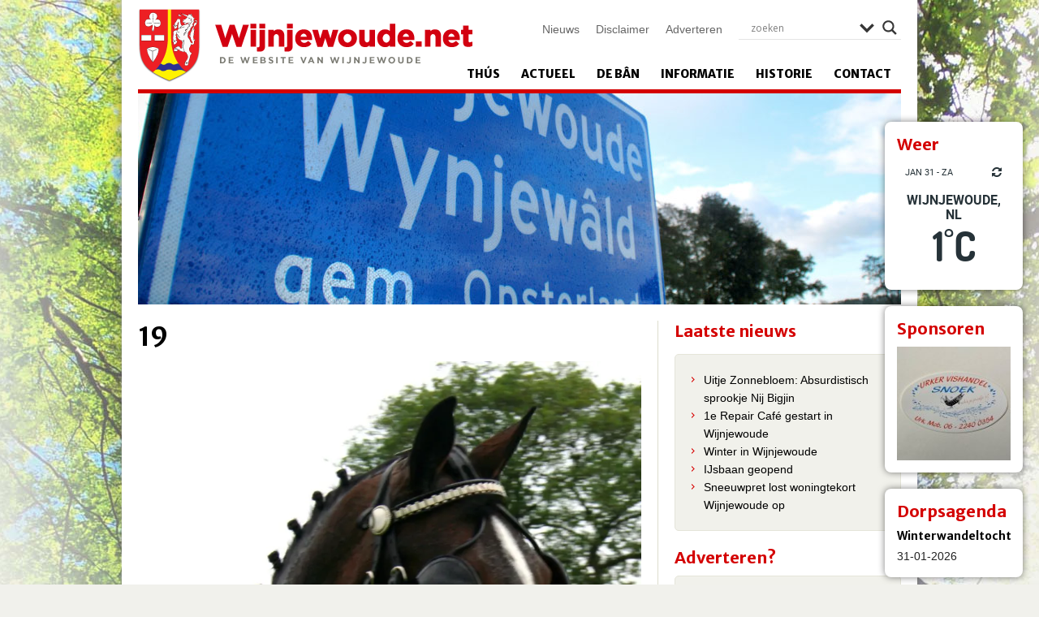

--- FILE ---
content_type: text/html; charset=UTF-8
request_url: https://wijnjewoude.net/2013/06/verslag-hynstedei-2013/19-2/
body_size: 16922
content:
<!DOCTYPE html>
<!--[if lt IE 7]><html class="lt-ie9 lt-ie8 lt-ie7" xmlns="http://www.w3.org/1999/xhtml" xml:lang="en"><![endif]-->
<!--[if IE 7]><html class="lt-ie9 lt-ie8" xmlns="http://www.w3.org/1999/xhtml" xml:lang="en"><![endif]-->
<!--[if IE 8]><html class="lt-ie9" xmlns="http://www.w3.org/1999/xhtml" xml:lang="en"><![endif]-->
<!--[if gt IE 8]><!--><html xmlns="http://www.w3.org/1999/xhtml"><!--<![endif]-->
	<head>
		<meta charset="UTF-8" />
     	 <meta name="viewport" content="width=device-width" />

		<title>
			19 - Wijnjewoude		</title>
		
		<link rel="profile" href="https://gmpg.org/xfn/11" />
		<link rel="stylesheet" type="text/css" media="all" href="https://wijnjewoude.net/wp-content/themes/wynjewald/style.css" />
		<link rel="pingback" href="https://wijnjewoude.net/xmlrpc.php" />

		<link href="https://wijnjewoude.net/wp-content/themes/wynjewald/icons/icon.png" rel="shortcut icon" type="image/x-icon" />
		<link href="https://wijnjewoude.net/wp-content/themes/wynjewald/icons/apple-touch-icon.png" rel="apple-touch-icon" />
	
		<!--[if lt IE 9]>
			<script src="https://html5shiv.googlecode.com/svn/trunk/html5.js"></script>
		<![endif]-->
	
		<meta name='robots' content='index, follow, max-image-preview:large, max-snippet:-1, max-video-preview:-1' />

	<!-- This site is optimized with the Yoast SEO plugin v26.8 - https://yoast.com/product/yoast-seo-wordpress/ -->
	<title>19 - Wijnjewoude</title>
	<link rel="canonical" href="https://wijnjewoude.net/2013/06/verslag-hynstedei-2013/19-2/" />
	<meta property="og:locale" content="nl_NL" />
	<meta property="og:type" content="article" />
	<meta property="og:title" content="19 - Wijnjewoude" />
	<meta property="og:url" content="https://wijnjewoude.net/2013/06/verslag-hynstedei-2013/19-2/" />
	<meta property="og:site_name" content="Wijnjewoude" />
	<meta property="og:image" content="https://wijnjewoude.net/2013/06/verslag-hynstedei-2013/19-2" />
	<meta property="og:image:width" content="800" />
	<meta property="og:image:height" content="946" />
	<meta property="og:image:type" content="image/jpeg" />
	<script type="application/ld+json" class="yoast-schema-graph">{"@context":"https://schema.org","@graph":[{"@type":"WebPage","@id":"https://wijnjewoude.net/2013/06/verslag-hynstedei-2013/19-2/","url":"https://wijnjewoude.net/2013/06/verslag-hynstedei-2013/19-2/","name":"19 - Wijnjewoude","isPartOf":{"@id":"https://wijnjewoude.net/#website"},"primaryImageOfPage":{"@id":"https://wijnjewoude.net/2013/06/verslag-hynstedei-2013/19-2/#primaryimage"},"image":{"@id":"https://wijnjewoude.net/2013/06/verslag-hynstedei-2013/19-2/#primaryimage"},"thumbnailUrl":"https://i0.wp.com/wijnjewoude.net/wp-content/uploads/2013/06/191.jpg?fit=800%2C946&ssl=1","datePublished":"2013-06-27T19:54:25+00:00","breadcrumb":{"@id":"https://wijnjewoude.net/2013/06/verslag-hynstedei-2013/19-2/#breadcrumb"},"inLanguage":"nl-NL","potentialAction":[{"@type":"ReadAction","target":["https://wijnjewoude.net/2013/06/verslag-hynstedei-2013/19-2/"]}]},{"@type":"ImageObject","inLanguage":"nl-NL","@id":"https://wijnjewoude.net/2013/06/verslag-hynstedei-2013/19-2/#primaryimage","url":"https://i0.wp.com/wijnjewoude.net/wp-content/uploads/2013/06/191.jpg?fit=800%2C946&ssl=1","contentUrl":"https://i0.wp.com/wijnjewoude.net/wp-content/uploads/2013/06/191.jpg?fit=800%2C946&ssl=1"},{"@type":"BreadcrumbList","@id":"https://wijnjewoude.net/2013/06/verslag-hynstedei-2013/19-2/#breadcrumb","itemListElement":[{"@type":"ListItem","position":1,"name":"Home","item":"https://wijnjewoude.net/"},{"@type":"ListItem","position":2,"name":"Verslag Hynstedei 2013","item":"https://wijnjewoude.net/2013/06/verslag-hynstedei-2013/"},{"@type":"ListItem","position":3,"name":"19"}]},{"@type":"WebSite","@id":"https://wijnjewoude.net/#website","url":"https://wijnjewoude.net/","name":"Wijnjewoude","description":"De website van Wijnjewoude","potentialAction":[{"@type":"SearchAction","target":{"@type":"EntryPoint","urlTemplate":"https://wijnjewoude.net/?s={search_term_string}"},"query-input":{"@type":"PropertyValueSpecification","valueRequired":true,"valueName":"search_term_string"}}],"inLanguage":"nl-NL"}]}</script>
	<!-- / Yoast SEO plugin. -->


<link rel='dns-prefetch' href='//secure.gravatar.com' />
<link rel='dns-prefetch' href='//stats.wp.com' />
<link rel='dns-prefetch' href='//fonts.googleapis.com' />
<link rel='dns-prefetch' href='//v0.wordpress.com' />
<link rel='preconnect' href='//i0.wp.com' />
<link rel="alternate" type="application/rss+xml" title="Wijnjewoude &raquo; feed" href="https://wijnjewoude.net/feed/" />
<link rel="alternate" type="application/rss+xml" title="Wijnjewoude &raquo; reacties feed" href="https://wijnjewoude.net/comments/feed/" />
<link rel="alternate" type="application/rss+xml" title="Wijnjewoude &raquo; 19 reacties feed" href="https://wijnjewoude.net/2013/06/verslag-hynstedei-2013/19-2/feed/" />
<link rel="alternate" title="oEmbed (JSON)" type="application/json+oembed" href="https://wijnjewoude.net/wp-json/oembed/1.0/embed?url=https%3A%2F%2Fwijnjewoude.net%2F2013%2F06%2Fverslag-hynstedei-2013%2F19-2%2F" />
<link rel="alternate" title="oEmbed (XML)" type="text/xml+oembed" href="https://wijnjewoude.net/wp-json/oembed/1.0/embed?url=https%3A%2F%2Fwijnjewoude.net%2F2013%2F06%2Fverslag-hynstedei-2013%2F19-2%2F&#038;format=xml" />
<style id='wp-img-auto-sizes-contain-inline-css' type='text/css'>
img:is([sizes=auto i],[sizes^="auto," i]){contain-intrinsic-size:3000px 1500px}
/*# sourceURL=wp-img-auto-sizes-contain-inline-css */
</style>
<style id='wp-emoji-styles-inline-css' type='text/css'>

	img.wp-smiley, img.emoji {
		display: inline !important;
		border: none !important;
		box-shadow: none !important;
		height: 1em !important;
		width: 1em !important;
		margin: 0 0.07em !important;
		vertical-align: -0.1em !important;
		background: none !important;
		padding: 0 !important;
	}
/*# sourceURL=wp-emoji-styles-inline-css */
</style>
<style id='wp-block-library-inline-css' type='text/css'>
:root{--wp-block-synced-color:#7a00df;--wp-block-synced-color--rgb:122,0,223;--wp-bound-block-color:var(--wp-block-synced-color);--wp-editor-canvas-background:#ddd;--wp-admin-theme-color:#007cba;--wp-admin-theme-color--rgb:0,124,186;--wp-admin-theme-color-darker-10:#006ba1;--wp-admin-theme-color-darker-10--rgb:0,107,160.5;--wp-admin-theme-color-darker-20:#005a87;--wp-admin-theme-color-darker-20--rgb:0,90,135;--wp-admin-border-width-focus:2px}@media (min-resolution:192dpi){:root{--wp-admin-border-width-focus:1.5px}}.wp-element-button{cursor:pointer}:root .has-very-light-gray-background-color{background-color:#eee}:root .has-very-dark-gray-background-color{background-color:#313131}:root .has-very-light-gray-color{color:#eee}:root .has-very-dark-gray-color{color:#313131}:root .has-vivid-green-cyan-to-vivid-cyan-blue-gradient-background{background:linear-gradient(135deg,#00d084,#0693e3)}:root .has-purple-crush-gradient-background{background:linear-gradient(135deg,#34e2e4,#4721fb 50%,#ab1dfe)}:root .has-hazy-dawn-gradient-background{background:linear-gradient(135deg,#faaca8,#dad0ec)}:root .has-subdued-olive-gradient-background{background:linear-gradient(135deg,#fafae1,#67a671)}:root .has-atomic-cream-gradient-background{background:linear-gradient(135deg,#fdd79a,#004a59)}:root .has-nightshade-gradient-background{background:linear-gradient(135deg,#330968,#31cdcf)}:root .has-midnight-gradient-background{background:linear-gradient(135deg,#020381,#2874fc)}:root{--wp--preset--font-size--normal:16px;--wp--preset--font-size--huge:42px}.has-regular-font-size{font-size:1em}.has-larger-font-size{font-size:2.625em}.has-normal-font-size{font-size:var(--wp--preset--font-size--normal)}.has-huge-font-size{font-size:var(--wp--preset--font-size--huge)}.has-text-align-center{text-align:center}.has-text-align-left{text-align:left}.has-text-align-right{text-align:right}.has-fit-text{white-space:nowrap!important}#end-resizable-editor-section{display:none}.aligncenter{clear:both}.items-justified-left{justify-content:flex-start}.items-justified-center{justify-content:center}.items-justified-right{justify-content:flex-end}.items-justified-space-between{justify-content:space-between}.screen-reader-text{border:0;clip-path:inset(50%);height:1px;margin:-1px;overflow:hidden;padding:0;position:absolute;width:1px;word-wrap:normal!important}.screen-reader-text:focus{background-color:#ddd;clip-path:none;color:#444;display:block;font-size:1em;height:auto;left:5px;line-height:normal;padding:15px 23px 14px;text-decoration:none;top:5px;width:auto;z-index:100000}html :where(.has-border-color){border-style:solid}html :where([style*=border-top-color]){border-top-style:solid}html :where([style*=border-right-color]){border-right-style:solid}html :where([style*=border-bottom-color]){border-bottom-style:solid}html :where([style*=border-left-color]){border-left-style:solid}html :where([style*=border-width]){border-style:solid}html :where([style*=border-top-width]){border-top-style:solid}html :where([style*=border-right-width]){border-right-style:solid}html :where([style*=border-bottom-width]){border-bottom-style:solid}html :where([style*=border-left-width]){border-left-style:solid}html :where(img[class*=wp-image-]){height:auto;max-width:100%}:where(figure){margin:0 0 1em}html :where(.is-position-sticky){--wp-admin--admin-bar--position-offset:var(--wp-admin--admin-bar--height,0px)}@media screen and (max-width:600px){html :where(.is-position-sticky){--wp-admin--admin-bar--position-offset:0px}}
/*wp_block_styles_on_demand_placeholder:697d5e3b5c290*/
/*# sourceURL=wp-block-library-inline-css */
</style>
<style id='classic-theme-styles-inline-css' type='text/css'>
/*! This file is auto-generated */
.wp-block-button__link{color:#fff;background-color:#32373c;border-radius:9999px;box-shadow:none;text-decoration:none;padding:calc(.667em + 2px) calc(1.333em + 2px);font-size:1.125em}.wp-block-file__button{background:#32373c;color:#fff;text-decoration:none}
/*# sourceURL=/wp-includes/css/classic-themes.min.css */
</style>
<link rel='stylesheet' id='wp-pagenavi-css' href='https://wijnjewoude.net/wp-content/plugins/wp-pagenavi/pagenavi-css.css?ver=2.70' type='text/css' media='all' />
<link rel='stylesheet' id='wp-color-picker-css' href='https://wijnjewoude.net/wp-admin/css/color-picker.min.css?ver=6.9' type='text/css' media='all' />
<link rel='stylesheet' id='colorbox-css-css' href='https://wijnjewoude.net/wp-content/plugins/wcp-openweather/assets/libs/colorbox/colorbox.css?ver=6.9' type='text/css' media='all' />
<link rel='stylesheet' id='rpw-css-css' href='https://wijnjewoude.net/wp-content/plugins/wcp-openweather/assets/css/style.css?ver=6.9' type='text/css' media='all' />
<link rel='stylesheet' id='rpw-theme-697d5e3b4558c-css-css' href='https://wijnjewoude.net/wp-content/plugins/wcp-openweather/theme/default/assets/css/style.css?ver=6.9' type='text/css' media='all' />
<link rel='stylesheet' id='flexslider-css' href='https://wijnjewoude.net/wp-content/themes/wynjewald/css/flexslider.css?ver=6.9' type='text/css' media='all' />
<link rel='stylesheet' id='fancybox-css' href='https://wijnjewoude.net/wp-content/themes/wynjewald/fancybox/jquery.fancybox.css?ver=6.9' type='text/css' media='all' />
<link rel='stylesheet' id='fancybox-thumbs-css' href='https://wijnjewoude.net/wp-content/themes/wynjewald/fancybox/helpers/jquery.fancybox-thumbs.css?ver=6.9' type='text/css' media='all' />
<link rel='stylesheet' id='wpdreams-asl-basic-css' href='https://wijnjewoude.net/wp-content/plugins/ajax-search-lite/css/style.basic.css?ver=4.13.4' type='text/css' media='all' />
<style id='wpdreams-asl-basic-inline-css' type='text/css'>

					div[id*='ajaxsearchlitesettings'].searchsettings .asl_option_inner label {
						font-size: 0px !important;
						color: rgba(0, 0, 0, 0);
					}
					div[id*='ajaxsearchlitesettings'].searchsettings .asl_option_inner label:after {
						font-size: 11px !important;
						position: absolute;
						top: 0;
						left: 0;
						z-index: 1;
					}
					.asl_w_container {
						width: 100%;
						margin: 0px 0px 0px 0px;
						min-width: 200px;
					}
					div[id*='ajaxsearchlite'].asl_m {
						width: 100%;
					}
					div[id*='ajaxsearchliteres'].wpdreams_asl_results div.resdrg span.highlighted {
						font-weight: bold;
						color: rgba(217, 49, 43, 1);
						background-color: rgba(238, 238, 238, 1);
					}
					div[id*='ajaxsearchliteres'].wpdreams_asl_results .results img.asl_image {
						width: 70px;
						height: 70px;
						object-fit: cover;
					}
					div[id*='ajaxsearchlite'].asl_r .results {
						max-height: none;
					}
					div[id*='ajaxsearchlite'].asl_r {
						position: absolute;
					}
				
						div.asl_r.asl_w.vertical .results .item::after {
							display: block;
							position: absolute;
							bottom: 0;
							content: '';
							height: 1px;
							width: 100%;
							background: #D8D8D8;
						}
						div.asl_r.asl_w.vertical .results .item.asl_last_item::after {
							display: none;
						}
					
/*# sourceURL=wpdreams-asl-basic-inline-css */
</style>
<link rel='stylesheet' id='wpdreams-asl-instance-css' href='https://wijnjewoude.net/wp-content/plugins/ajax-search-lite/css/style-underline.css?ver=4.13.4' type='text/css' media='all' />
<link rel='stylesheet' id='mm-compiled-options-mobmenu-css' href='https://wijnjewoude.net/wp-content/uploads/dynamic-mobmenu.css?ver=2.8.8-393' type='text/css' media='all' />
<link rel='stylesheet' id='mm-google-webfont-dosis-css' href='//fonts.googleapis.com/css?family=Dosis%3Ainherit%2C400&#038;subset=latin%2Clatin-ext&#038;ver=6.9' type='text/css' media='all' />
<link rel='stylesheet' id='cssmobmenu-icons-css' href='https://wijnjewoude.net/wp-content/plugins/mobile-menu/includes/css/mobmenu-icons.css?ver=6.9' type='text/css' media='all' />
<link rel='stylesheet' id='cssmobmenu-css' href='https://wijnjewoude.net/wp-content/plugins/mobile-menu/includes/css/mobmenu.css?ver=2.8.8' type='text/css' media='all' />
<script type="text/javascript" src="https://wijnjewoude.net/wp-includes/js/jquery/jquery.min.js?ver=3.7.1" id="jquery-core-js"></script>
<script type="text/javascript" src="https://wijnjewoude.net/wp-includes/js/jquery/jquery-migrate.min.js?ver=3.4.1" id="jquery-migrate-js"></script>
<script type="text/javascript" src="https://wijnjewoude.net/wp-content/plugins/wcp-openweather/assets/libs/colorbox/jquery.colorbox-min.js?ver=6.9" id="colorbox-js-js"></script>
<script type="text/javascript" src="https://wijnjewoude.net/wp-includes/js/jquery/ui/core.min.js?ver=1.13.3" id="jquery-ui-core-js"></script>
<script type="text/javascript" src="https://wijnjewoude.net/wp-includes/js/jquery/ui/mouse.min.js?ver=1.13.3" id="jquery-ui-mouse-js"></script>
<script type="text/javascript" src="https://wijnjewoude.net/wp-includes/js/jquery/ui/draggable.min.js?ver=1.13.3" id="jquery-ui-draggable-js"></script>
<script type="text/javascript" src="https://wijnjewoude.net/wp-includes/js/jquery/ui/slider.min.js?ver=1.13.3" id="jquery-ui-slider-js"></script>
<script type="text/javascript" src="https://wijnjewoude.net/wp-includes/js/jquery/jquery.ui.touch-punch.js?ver=0.2.2" id="jquery-touch-punch-js"></script>
<script type="text/javascript" src="https://wijnjewoude.net/wp-content/plugins/wcp-openweather/assets/libs/iris/iris.min.js?ver=6.9" id="iris-js"></script>
<script type="text/javascript" id="rpw-gm-lib-js-extra">
/* <![CDATA[ */
var rpw_gapi = {"enabledGoogleMapsApi":"","existsGoogleApiKey":"1","emptyGoogleApiKeyMessage":"Google API key is required. Please, enter valid Google API Key in the \"API\" tab."};
//# sourceURL=rpw-gm-lib-js-extra
/* ]]> */
</script>
<script type="text/javascript" src="https://wijnjewoude.net/wp-content/plugins/wcp-openweather/assets/js/googlemap.js?ver=6.9" id="rpw-gm-lib-js"></script>
<script type="text/javascript" id="rpw-js-extra">
/* <![CDATA[ */
var ajax_rpw = {"base_url":"https://wijnjewoude.net","ajax_url":"https://wijnjewoude.net/wp-admin/admin-ajax.php","ajax_nonce":"72e7e0e4c6"};
//# sourceURL=rpw-js-extra
/* ]]> */
</script>
<script type="text/javascript" src="https://wijnjewoude.net/wp-content/plugins/wcp-openweather/assets/js/main.js?ver=6.9" id="rpw-js"></script>
<script type="text/javascript" src="https://wijnjewoude.net/wp-content/plugins/wcp-openweather/theme/default/assets/js/main.js?ver=6.9" id="rpw-theme-697d5e3b4558c-js"></script>
<script type="text/javascript" src="https://wijnjewoude.net/wp-content/themes/wynjewald/js/vendor/custom.modernizr.js?ver=6.9" id="modernizr-js"></script>
<script type="text/javascript" src="https://wijnjewoude.net/wp-content/themes/wynjewald/js/jquery.flexslider-min.js?ver=6.9" id="flexslider-js"></script>
<script type="text/javascript" src="https://wijnjewoude.net/wp-content/themes/wynjewald/fancybox/jquery.fancybox.js?ver=6.9" id="fancybox-js"></script>
<script type="text/javascript" src="https://wijnjewoude.net/wp-content/themes/wynjewald/fancybox/helpers/jquery.fancybox-thumbs.js?ver=6.9" id="fancybox-thumbs-js"></script>
<script type="text/javascript" src="https://wijnjewoude.net/wp-content/themes/wynjewald/fancybox/fancybox.config.js?ver=6.9" id="fancybox-config-js"></script>
<script type="text/javascript" src="https://wijnjewoude.net/wp-content/themes/wynjewald/js/config.js?ver=6.9" id="config-js"></script>
<script type="text/javascript" src="https://wijnjewoude.net/wp-content/plugins/mobile-menu/includes/js/mobmenu.js?ver=2.8.8" id="mobmenujs-js"></script>
<link rel="https://api.w.org/" href="https://wijnjewoude.net/wp-json/" /><link rel="alternate" title="JSON" type="application/json" href="https://wijnjewoude.net/wp-json/wp/v2/media/2922" /><link rel="EditURI" type="application/rsd+xml" title="RSD" href="https://wijnjewoude.net/xmlrpc.php?rsd" />
<link rel='shortlink' href='https://wp.me/a3DXn9-L8' />
	<style>img#wpstats{display:none}</style>
						<link rel="preconnect" href="https://fonts.gstatic.com" crossorigin />
				<link rel="preload" as="style" href="//fonts.googleapis.com/css?family=Open+Sans&display=swap" />
								<link rel="stylesheet" href="//fonts.googleapis.com/css?family=Open+Sans&display=swap" media="all" />
				      <meta name="onesignal" content="wordpress-plugin"/>
            <script>

      window.OneSignalDeferred = window.OneSignalDeferred || [];

      OneSignalDeferred.push(function(OneSignal) {
        var oneSignal_options = {};
        window._oneSignalInitOptions = oneSignal_options;

        oneSignal_options['serviceWorkerParam'] = { scope: '/wp-content/plugins/onesignal-free-web-push-notifications/sdk_files/push/onesignal/' };
oneSignal_options['serviceWorkerPath'] = 'OneSignalSDKWorker.js';

        OneSignal.Notifications.setDefaultUrl("https://wijnjewoude.net");

        oneSignal_options['wordpress'] = true;
oneSignal_options['appId'] = '4a3e2f96-b844-406a-8849-f1ace9f5e32f';
oneSignal_options['allowLocalhostAsSecureOrigin'] = true;
oneSignal_options['welcomeNotification'] = { };
oneSignal_options['welcomeNotification']['disable'] = true;
oneSignal_options['path'] = "https://wijnjewoude.net/wp-content/plugins/onesignal-free-web-push-notifications/sdk_files/";
oneSignal_options['safari_web_id'] = "web.onesignal.auto.665e4130-cb92-443f-ad4d-8156961c0995";
oneSignal_options['promptOptions'] = { };
oneSignal_options['promptOptions']['actionMessage'] = "Wil je via meldingen op de hoogte blijven van het nieuws uit Wijnjewoude?";
oneSignal_options['promptOptions']['acceptButtonText'] = "Ja, graag";
oneSignal_options['promptOptions']['cancelButtonText'] = "Nee dankje";
oneSignal_options['promptOptions']['autoAcceptTitle'] = "Druk op toestaan";
oneSignal_options['notifyButton'] = { };
oneSignal_options['notifyButton']['enable'] = true;
oneSignal_options['notifyButton']['position'] = 'bottom-right';
oneSignal_options['notifyButton']['theme'] = 'default';
oneSignal_options['notifyButton']['size'] = 'small';
oneSignal_options['notifyButton']['displayPredicate'] = function() {
              return !OneSignal.User.PushSubscription.optedIn;
            };
oneSignal_options['notifyButton']['showCredit'] = true;
oneSignal_options['notifyButton']['text'] = {};
oneSignal_options['notifyButton']['text']['tip.state.unsubscribed'] = 'Blijf op de hoogte';
oneSignal_options['notifyButton']['text']['tip.state.subscribed'] = 'Je blijft nu op de hoogte van het laatste nieuws!';
oneSignal_options['notifyButton']['text']['message.action.subscribed'] = 'Je blijft nu op de hoogte van het laatste nieuws!';
              OneSignal.init(window._oneSignalInitOptions);
              OneSignal.Slidedown.promptPush()      });

      function documentInitOneSignal() {
        var oneSignal_elements = document.getElementsByClassName("OneSignal-prompt");

        var oneSignalLinkClickHandler = function(event) { OneSignal.Notifications.requestPermission(); event.preventDefault(); };        for(var i = 0; i < oneSignal_elements.length; i++)
          oneSignal_elements[i].addEventListener('click', oneSignalLinkClickHandler, false);
      }

      if (document.readyState === 'complete') {
           documentInitOneSignal();
      }
      else {
           window.addEventListener("load", function(event){
               documentInitOneSignal();
          });
      }
    </script>
		<style type="text/css" id="wp-custom-css">
			div#site-assistent {
  position: relative;
}

.mobmenul-container {
  top: 90px; /* Adjust this value if necessary to fine-tune the position */
}

@media (max-width: 768px) {
  .flexslider {
    display: none !important; /* Using !important to ensure it overrides existing styles */
  }
}

		</style>
			</head>
	
	<body data-rsssl=1 class="attachment wp-singular attachment-template-default single single-attachment postid-2922 attachmentid-2922 attachment-jpeg wp-theme-wynjewald sp-easy-accordion-enabled metaslider-plugin mob-menu-slideout-over">

		<!-- Facebook -->
		<div id="fb-root"></div>

		<script>
			(function(d, s, id) {
			  var js, fjs = d.getElementsByTagName(s)[0];
			  if (d.getElementById(id)) return;
			  js = d.createElement(s); js.id = id;
			  js.src = "//connect.facebook.net/nl_NL/all.js#xfbml=1";
			  fjs.parentNode.insertBefore(js, fjs);
			}(document, 'script', 'facebook-jssdk'));
		</script>
			
		<div class="wrapper">
			 

				<div class="widget-container">
					<div id="wcp_weather_mini_widget-2" class="widget widget_wcp_weather_mini_widget"><h4 class="widget-title">Weer</h4><style type="text/css" >#wcp-wcp_weather_mini_widget-2.wcp-openweather-primary-background,
#wcp-wcp_weather_mini_widget-2 .wcp-openweather-primary-background {
  background: #ffffff !important;
}
</style><div id="wcp-wcp_weather_mini_widget-2" class="wcp-openweather-default-widget wcp-openweather-default-mini wp-open-weather wpw-widget wcp-openweather-primary-background wcp-openweather-primary-color">
    <div class="wcp-openweather-header">
        <div class="wcp-openweather-header-wrapper">
            <div class="wcp-openweather-container">
                <div class="wcp-openweather-options-wrapper">
                     
                    <div class="wcp-openweather-refresh wp-open-weather-refresh">
                        <a class="wcp-openweather-refresh-icon wp-open-weather-refresh-now wcp-openweather-primary-color" data-id="wcp-wcp_weather_mini_widget-2" data-tag="wcp_weather_mini_widget" data-template="default" href="javascript:void(0);" onclick="return false;"><span class="wcp-ow-icon-refresh wcp-openweather-primary-color"></span></a>
                    </div>                    
                </div>
                <div class="wcp-openweather-day-wrapper">
                    <span class="wcp-openweather-day wcp-openweather-primary-color">
                        jan 31 - za                    </span>
                </div>                
            </div>
        </div>
    </div>
    <div class="wcp-openweather-content wp-open-weather-data">
                <div class="wcp-openweather-container">
            <div class="wcp-openweather-city-wrapper">
                <span class="wcp-openweather-city">Wijnjewoude, NL</span>
            </div>   
            <div class="wcp-openweather-now-wrapper wp-open-weather-now wp-open-weather-block">
    <div class="wcp-openweather-now">
        <div class="wcp-openweather-now-temperature">            
            <span class="wcp-openweather-now-value">1<sup class="wcp-openweather-now-value-deg">&deg;</sup>C </span>            
                    </div>        
    </div>
</div>
    
        </div>
         
        
                        
    </div>
</div>
</div><div id="metaslider_widget-2" class="widget widget_metaslider_widget"><h4 class="widget-title">Sponsoren</h4><div id="metaslider-id-26932" style="width: 100%;" class="ml-slider-3-105-0 metaslider metaslider-flex metaslider-26932 ml-slider ms-theme-default nav-hidden" role="region" aria-label="Sponsoren" data-height="150" data-width="150">
    <div id="metaslider_container_26932">
        <div id="metaslider_26932">
            <ul class='slides'>
                <li style="display: block; width: 100%;" class="slide-31158 ms-image " aria-roledescription="slide" data-date="2022-07-06 11:25:10" data-filename="vishandel-snoek-logo-150x150.jpg" data-slide-type="image"><a href="https://wijnjewoude.net/urker-vishandel-snoek/" target="_self" aria-label="View Slide Details" class="metaslider_image_link"><img src="https://wijnjewoude.net/wp-content/uploads/2022/07/vishandel-snoek-logo-150x150.jpg" height="150" width="150" alt="" class="slider-26932 slide-31158 msDefaultImage" title="vishandel snoek logo" /></a></li>
                <li style="display: none; width: 100%;" class="slide-26965 ms-image " aria-roledescription="slide" data-date="2020-03-20 10:40:19" data-filename="stripe-logo.png" data-slide-type="image"><a href="https://wijnjewoude.net/hotel-restaurant-de-stripe/" target="_self" aria-label="View Slide Details" class="metaslider_image_link"><img src="https://wijnjewoude.net/wp-content/uploads/2020/03/stripe-logo.png" height="150" width="150" alt="" class="slider-26932 slide-26965 msDefaultImage" title="stripe-logo" /></a></li>
                <li style="display: none; width: 100%;" class="slide-26969 ms-image " aria-roledescription="slide" data-date="2020-03-20 10:40:19" data-filename="vroedschap-logo.png" data-slide-type="image"><a href="https://wijnjewoude.net/verloskundigenpraktijk-de-vroedschap/" target="_self" aria-label="View Slide Details" class="metaslider_image_link"><img src="https://wijnjewoude.net/wp-content/uploads/2020/03/vroedschap-logo.png" height="150" width="150" alt="" class="slider-26932 slide-26969 msDefaultImage" title="vroedschap-logo" /></a></li>
                <li style="display: none; width: 100%;" class="slide-26960 ms-image " aria-roledescription="slide" data-date="2020-03-20 10:40:18" data-filename="kinderopvang-esther-logo.png" data-slide-type="image"><a href="https://wijnjewoude.net/kinderopvang-esther/" target="_self" aria-label="View Slide Details" class="metaslider_image_link"><img src="https://wijnjewoude.net/wp-content/uploads/2020/03/kinderopvang-esther-logo.png" height="150" width="150" alt="" class="slider-26932 slide-26960 msDefaultImage" title="kinderopvang-esther-logo" /></a></li>
                <li style="display: none; width: 100%;" class="slide-30196 ms-image " aria-roledescription="slide" data-date="2022-02-27 11:15:51" data-filename="logo-efterom-vierkant-150x150.png" data-slide-type="image"><a href="https://wijnjewoude.net/galerie-efterom/" target="_self" aria-label="View Slide Details" class="metaslider_image_link"><img src="https://wijnjewoude.net/wp-content/uploads/2018/11/logo-efterom-vierkant-150x150.png" height="150" width="150" alt="" class="slider-26932 slide-30196 msDefaultImage" title="logo efterom vierkant" /></a></li>
                <li style="display: none; width: 100%;" class="slide-26961 ms-image " aria-roledescription="slide" data-date="2020-03-20 10:40:18" data-filename="meinsma-logo.png" data-slide-type="image"><a href="https://wijnjewoude.net/meinsma-fietsen/" target="_self" aria-label="View Slide Details" class="metaslider_image_link"><img src="https://wijnjewoude.net/wp-content/uploads/2020/03/meinsma-logo.png" height="150" width="150" alt="" class="slider-26932 slide-26961 msDefaultImage" title="meinsma-logo" /></a></li>
                <li style="display: none; width: 100%;" class="slide-40689 ms-image " aria-roledescription="slide" data-date="2025-11-10 14:05:50" data-filename="vishandel-snoek-logo-150x150.jpg" data-slide-type="image"><img src="https://wijnjewoude.net/wp-content/uploads/2022/07/vishandel-snoek-logo-150x150.jpg" height="150" width="150" alt="" class="slider-26932 slide-40689 msDefaultImage" title="vishandel snoek logo" /></li>
                <li style="display: none; width: 100%;" class="slide-40693 ms-image " aria-roledescription="slide" data-date="2025-11-10 14:10:16" data-filename="logo-swingel-150x150.png" data-slide-type="image"><a href="https://www.deswingel.nl/" target="_self" aria-label="View Slide Details" class="metaslider_image_link"><img src="https://wijnjewoude.net/wp-content/uploads/2025/11/logo-swingel-150x150.png" height="150" width="150" alt="" class="slider-26932 slide-40693 msDefaultImage" title="logo swingel" /></a></li>
                <li style="display: none; width: 100%;" class="slide-38735 ms-image " aria-roledescription="slide" data-date="2025-04-14 21:26:23" data-filename="advocatenkantoorhoen-150x150.png" data-slide-type="image"><img src="https://wijnjewoude.net/wp-content/uploads/2025/04/advocatenkantoorhoen-150x150.png" height="150" width="150" alt="" class="slider-26932 slide-38735 msDefaultImage" title="advocatenkantoorhoen" /></li>
                <li style="display: none; width: 100%;" class="slide-38731 ms-image " aria-roledescription="slide" data-date="2025-04-14 21:15:42" data-filename="logotransparant150.png" data-slide-type="image"><a href="https://wijnjewoude.net/taekema-bouw-en-timmerwerken/" target="_self" aria-label="View Slide Details" class="metaslider_image_link"><img src="https://wijnjewoude.net/wp-content/uploads/2025/04/logotransparant150.png" height="150" width="150" alt="" class="slider-26932 slide-38731 msDefaultImage" title="logotransparant150" /></a></li>
                <li style="display: none; width: 100%;" class="slide-26968 ms-image " aria-roledescription="slide" data-date="2020-03-20 10:40:19" data-filename="vdveenautogroep-logo.png" data-slide-type="image"><a href="https://wijnjewoude.net/autobedrijf-van-der-veen/" target="_self" aria-label="View Slide Details" class="metaslider_image_link"><img src="https://wijnjewoude.net/wp-content/uploads/2020/03/vdveenautogroep-logo.png" height="150" width="150" alt="" class="slider-26932 slide-26968 msDefaultImage" title="vdveenautogroep-logo" /></a></li>
                <li style="display: none; width: 100%;" class="slide-40026 ms-image " aria-roledescription="slide" data-date="2025-07-30 11:14:20" data-filename="Buurtsuper-logo-119x119.png" data-slide-type="image"><a href="https://www.facebook.com/profile.php?id=100088091535492" target="_blank" aria-label="View Slide Details" class="metaslider_image_link"><img src="https://wijnjewoude.net/wp-content/uploads/2024/05/Buurtsuper-logo-119x119.png" height="150" width="150" alt="" class="slider-26932 slide-40026 msDefaultImage" title="Buurtsuper logo" /></a></li>
                <li style="display: none; width: 100%;" class="slide-27833 ms-image " aria-roledescription="slide" data-date="2020-10-08 20:10:15" data-filename="studio-vrijzicht-1-150x150.png" data-slide-type="image"><a href="https://www.studiovrijzicht.nl/" target="_self" aria-label="View Slide Details" class="metaslider_image_link"><img src="https://wijnjewoude.net/wp-content/uploads/2020/11/studio-vrijzicht-1-150x150.png" height="150" width="150" alt="" class="slider-26932 slide-27833 msDefaultImage" title="studio vrijzicht (1)" /></a></li>
                <li style="display: none; width: 100%;" class="slide-26962 ms-image " aria-roledescription="slide" data-date="2020-03-20 10:40:18" data-filename="pool-logo.png" data-slide-type="image"><a href="https://wijnjewoude.net/drukkerij-pool/" target="_self" aria-label="View Slide Details" class="metaslider_image_link"><img src="https://wijnjewoude.net/wp-content/uploads/2020/03/pool-logo.png" height="150" width="150" alt="" class="slider-26932 slide-26962 msDefaultImage" title="pool-logo" /></a></li>
                <li style="display: none; width: 100%;" class="slide-32174 ms-image " aria-roledescription="slide" data-date="2022-11-16 11:31:50" data-filename="logo-foar-dy-150x150.png" data-slide-type="image"><a href="https://wijnjewoude.net/foar-dy-wonen-en-meer/" target="_self" aria-label="View Slide Details" class="metaslider_image_link"><img src="https://wijnjewoude.net/wp-content/uploads/2022/11/logo-foar-dy-150x150.png" height="150" width="150" alt="" class="slider-26932 slide-32174 msDefaultImage" title="logo foar dy" /></a></li>
                <li style="display: none; width: 100%;" class="slide-26955 ms-image " aria-roledescription="slide" data-date="2020-03-20 10:40:18" data-filename="henk-klooster-logo.png" data-slide-type="image"><a href="https://wijnjewoude.net/logo-henk-klooster/" target="_self" aria-label="View Slide Details" class="metaslider_image_link"><img src="https://wijnjewoude.net/wp-content/uploads/2020/03/henk-klooster-logo.png" height="150" width="150" alt="" class="slider-26932 slide-26955 msDefaultImage" title="henk-klooster-logo" /></a></li>
                <li style="display: none; width: 100%;" class="slide-26952 ms-image " aria-roledescription="slide" data-date="2020-03-20 10:40:17" data-filename="bergsma-logo.png" data-slide-type="image"><a href="https://wijnjewoude.net/bedrijven/bergsma-computers/" target="_self" aria-label="View Slide Details" class="metaslider_image_link"><img src="https://wijnjewoude.net/wp-content/uploads/2020/03/bergsma-logo.png" height="150" width="150" alt="" class="slider-26932 slide-26952 msDefaultImage" title="bergsma-logo" /></a></li>
                <li style="display: none; width: 100%;" class="slide-39057 ms-image " aria-roledescription="slide" data-date="2025-05-22 15:47:50" data-filename="eekhout-bootcamp-logo-2-150x150.png" data-slide-type="image"><a href="https://www.eekhout-bootcamp.nl/" target="_blank" aria-label="View Slide Details" class="metaslider_image_link"><img src="https://wijnjewoude.net/wp-content/uploads/2025/05/eekhout-bootcamp-logo-2-150x150.png" height="150" width="150" alt="" class="slider-26932 slide-39057 msDefaultImage" title="eekhout bootcamp logo" /></a></li>
                <li style="display: none; width: 100%;" class="slide-26957 ms-image " aria-roledescription="slide" data-date="2020-03-20 10:40:18" data-filename="hofstee-bouw-logo.png" data-slide-type="image"><a href="https://wijnjewoude.net/hofstee-bouw/" target="_self" aria-label="View Slide Details" class="metaslider_image_link"><img src="https://wijnjewoude.net/wp-content/uploads/2020/03/hofstee-bouw-logo.png" height="150" width="150" alt="" class="slider-26932 slide-26957 msDefaultImage" title="hofstee-bouw-logo" /></a></li>
                <li style="display: none; width: 100%;" class="slide-36665 ms-image " aria-roledescription="slide" data-date="2024-07-31 12:12:35" data-filename="logo-tandarts.jpg" data-slide-type="image"><a href="https://wijnjewoude.net/tandheelkundig-centrum-bakkeveen/" target="_self" aria-label="View Slide Details" class="metaslider_image_link"><img src="https://wijnjewoude.net/wp-content/uploads/2024/07/logo-tandarts.jpg" height="150" width="150" alt="" class="slider-26932 slide-36665 msDefaultImage" title="logo tandarts" /></a></li>
            </ul>
        </div>
        
    </div>
</div></div><div id="wynjewald-latest-event-widget-2" class="widget widget_wynjewald-latest-event-widget">
			<h4 class="widget-title">
			Dorpsagenda
			</h4>
			<h6>
				<a href="https://wijnjewoude.net/agenda/winterwandeltocht-10/">Winterwandeltocht</a>
			</h6>

			<p class="date">
				31-01-2026			</p>

		</div>				</div>

			
			<div class="row">
				<div class="large-12 columns container">
					<header id="header">
						<div id="site-assistent">
							<h1 id="site-title">
								<a href="https://wijnjewoude.net/" title="Wijnjewoude" rel="home">
									Wijnjewoude								</a>
							</h1>
			
							<div id="search" class="right">
								<div class="asl_w_container asl_w_container_1" data-id="1" data-instance="1">
	<div id='ajaxsearchlite1'
		data-id="1"
		data-instance="1"
		class="asl_w asl_m asl_m_1 asl_m_1_1">
		<div class="probox">

	
	<div class='prosettings'  data-opened=0>
				<div class='innericon'>
			<svg version="1.1" xmlns="http://www.w3.org/2000/svg" xmlns:xlink="http://www.w3.org/1999/xlink" x="0px" y="0px" width="22" height="22" viewBox="0 0 512 512" enable-background="new 0 0 512 512" xml:space="preserve">
					<polygon transform = "rotate(90 256 256)" points="142.332,104.886 197.48,50 402.5,256 197.48,462 142.332,407.113 292.727,256 "/>
				</svg>
		</div>
	</div>

	
	
	<div class='proinput'>
		<form role="search" action='#' autocomplete="off"
				aria-label="Search form">
			<input aria-label="Search input"
					type='search' class='orig'
					tabindex="0"
					name='phrase'
					placeholder='zoeken'
					value=''
					autocomplete="off"/>
			<input aria-label="Search autocomplete"
					type='text'
					class='autocomplete'
					tabindex="-1"
					name='phrase'
					value=''
					autocomplete="off" disabled/>
			<input type='submit' value="Start search" style='width:0; height: 0; visibility: hidden;'>
		</form>
	</div>

	
	
	<button class='promagnifier' tabindex="0" aria-label="Search magnifier">
				<span class='innericon' style="display:block;">
			<svg version="1.1" xmlns="http://www.w3.org/2000/svg" xmlns:xlink="http://www.w3.org/1999/xlink" x="0px" y="0px" width="22" height="22" viewBox="0 0 512 512" enable-background="new 0 0 512 512" xml:space="preserve">
					<path d="M460.355,421.59L353.844,315.078c20.041-27.553,31.885-61.437,31.885-98.037
						C385.729,124.934,310.793,50,218.686,50C126.58,50,51.645,124.934,51.645,217.041c0,92.106,74.936,167.041,167.041,167.041
						c34.912,0,67.352-10.773,94.184-29.158L419.945,462L460.355,421.59z M100.631,217.041c0-65.096,52.959-118.056,118.055-118.056
						c65.098,0,118.057,52.959,118.057,118.056c0,65.096-52.959,118.056-118.057,118.056C153.59,335.097,100.631,282.137,100.631,217.041
						z"/>
				</svg>
		</span>
	</button>

	
	
	<div class='proloading'>

		<div class="asl_loader"><div class="asl_loader-inner asl_simple-circle"></div></div>

			</div>

			<div class='proclose'>
			<svg version="1.1" xmlns="http://www.w3.org/2000/svg" xmlns:xlink="http://www.w3.org/1999/xlink" x="0px"
				y="0px"
				width="12" height="12" viewBox="0 0 512 512" enable-background="new 0 0 512 512"
				xml:space="preserve">
				<polygon points="438.393,374.595 319.757,255.977 438.378,137.348 374.595,73.607 255.995,192.225 137.375,73.622 73.607,137.352 192.246,255.983 73.622,374.625 137.352,438.393 256.002,319.734 374.652,438.378 "/>
			</svg>
		</div>
	
	
</div>	</div>
	<div class='asl_data_container' style="display:none !important;">
		<div class="asl_init_data wpdreams_asl_data_ct"
	style="display:none !important;"
	id="asl_init_id_1"
	data-asl-id="1"
	data-asl-instance="1"
	data-settings="{&quot;homeurl&quot;:&quot;https:\/\/wijnjewoude.net\/&quot;,&quot;resultstype&quot;:&quot;vertical&quot;,&quot;resultsposition&quot;:&quot;hover&quot;,&quot;itemscount&quot;:4,&quot;charcount&quot;:0,&quot;highlight&quot;:false,&quot;highlightWholewords&quot;:true,&quot;singleHighlight&quot;:false,&quot;scrollToResults&quot;:{&quot;enabled&quot;:false,&quot;offset&quot;:0},&quot;resultareaclickable&quot;:1,&quot;autocomplete&quot;:{&quot;enabled&quot;:true,&quot;lang&quot;:&quot;en&quot;,&quot;trigger_charcount&quot;:0},&quot;mobile&quot;:{&quot;menu_selector&quot;:&quot;#menu-toggle&quot;},&quot;trigger&quot;:{&quot;click&quot;:&quot;results_page&quot;,&quot;click_location&quot;:&quot;same&quot;,&quot;update_href&quot;:false,&quot;return&quot;:&quot;results_page&quot;,&quot;return_location&quot;:&quot;same&quot;,&quot;facet&quot;:true,&quot;type&quot;:false,&quot;redirect_url&quot;:&quot;?s={phrase}&quot;,&quot;delay&quot;:300},&quot;animations&quot;:{&quot;pc&quot;:{&quot;settings&quot;:{&quot;anim&quot;:&quot;fadedrop&quot;,&quot;dur&quot;:300},&quot;results&quot;:{&quot;anim&quot;:&quot;fadedrop&quot;,&quot;dur&quot;:300},&quot;items&quot;:&quot;voidanim&quot;},&quot;mob&quot;:{&quot;settings&quot;:{&quot;anim&quot;:&quot;fadedrop&quot;,&quot;dur&quot;:300},&quot;results&quot;:{&quot;anim&quot;:&quot;fadedrop&quot;,&quot;dur&quot;:300},&quot;items&quot;:&quot;voidanim&quot;}},&quot;autop&quot;:{&quot;state&quot;:true,&quot;phrase&quot;:&quot;&quot;,&quot;count&quot;:&quot;1&quot;},&quot;resPage&quot;:{&quot;useAjax&quot;:false,&quot;selector&quot;:&quot;#main&quot;,&quot;trigger_type&quot;:true,&quot;trigger_facet&quot;:true,&quot;trigger_magnifier&quot;:false,&quot;trigger_return&quot;:false},&quot;resultsSnapTo&quot;:&quot;left&quot;,&quot;results&quot;:{&quot;width&quot;:&quot;auto&quot;,&quot;width_tablet&quot;:&quot;auto&quot;,&quot;width_phone&quot;:&quot;auto&quot;},&quot;settingsimagepos&quot;:&quot;right&quot;,&quot;closeOnDocClick&quot;:true,&quot;overridewpdefault&quot;:true,&quot;override_method&quot;:&quot;get&quot;}"></div>
	<div id="asl_hidden_data">
		<svg style="position:absolute" height="0" width="0">
			<filter id="aslblur">
				<feGaussianBlur in="SourceGraphic" stdDeviation="4"/>
			</filter>
		</svg>
		<svg style="position:absolute" height="0" width="0">
			<filter id="no_aslblur"></filter>
		</svg>
	</div>
	</div>

	<div id='ajaxsearchliteres1'
	class='vertical wpdreams_asl_results asl_w asl_r asl_r_1 asl_r_1_1'>

	
	<div class="results">

		
		<div class="resdrg">
		</div>

		
	</div>

	
	
</div>

	<div id='__original__ajaxsearchlitesettings1'
		data-id="1"
		class="searchsettings wpdreams_asl_settings asl_w asl_s asl_s_1">
		<form name='options'
		aria-label="Search settings form"
		autocomplete = 'off'>

	
	
	<input type="hidden" name="filters_changed" style="display:none;" value="0">
	<input type="hidden" name="filters_initial" style="display:none;" value="1">

	<div class="asl_option_inner hiddend">
		<input type='hidden' name='qtranslate_lang' id='qtranslate_lang'
				value='0'/>
	</div>

	
	
	<fieldset class="asl_sett_scroll">
		<legend style="display: none;">Generic selectors</legend>
		<div class="asl_option" tabindex="0">
			<div class="asl_option_inner">
				<input type="checkbox" value="exact"
						aria-label="Exact matches only"
						name="asl_gen[]" />
				<div class="asl_option_checkbox"></div>
			</div>
			<div class="asl_option_label">
				Exact matches only			</div>
		</div>
		<div class="asl_option" tabindex="0">
			<div class="asl_option_inner">
				<input type="checkbox" value="title"
						aria-label="Search in title"
						name="asl_gen[]"  checked="checked"/>
				<div class="asl_option_checkbox"></div>
			</div>
			<div class="asl_option_label">
				Search in title			</div>
		</div>
		<div class="asl_option" tabindex="0">
			<div class="asl_option_inner">
				<input type="checkbox" value="content"
						aria-label="Search in content"
						name="asl_gen[]"  checked="checked"/>
				<div class="asl_option_checkbox"></div>
			</div>
			<div class="asl_option_label">
				Search in content			</div>
		</div>
		<div class="asl_option_inner hiddend">
			<input type="checkbox" value="excerpt"
					aria-label="Search in excerpt"
					name="asl_gen[]"  checked="checked"/>
			<div class="asl_option_checkbox"></div>
		</div>
	</fieldset>
	<fieldset class="asl_sett_scroll">
		<legend style="display: none;">Post Type Selectors</legend>
					<div class="asl_option" tabindex="0">
				<div class="asl_option_inner">
					<input type="checkbox" value="pronamic_event"
							aria-label="pronamic_event"
							name="customset[]" checked="checked"/>
					<div class="asl_option_checkbox"></div>
				</div>
				<div class="asl_option_label">
					pronamic_event				</div>
			</div>
						<div class="asl_option" tabindex="0">
				<div class="asl_option_inner">
					<input type="checkbox" value="page"
							aria-label="page"
							name="customset[]" checked="checked"/>
					<div class="asl_option_checkbox"></div>
				</div>
				<div class="asl_option_label">
					page				</div>
			</div>
						<div class="asl_option" tabindex="0">
				<div class="asl_option_inner">
					<input type="checkbox" value="history_photo"
							aria-label="history_photo"
							name="customset[]" checked="checked"/>
					<div class="asl_option_checkbox"></div>
				</div>
				<div class="asl_option_label">
					history_photo				</div>
			</div>
						<div class="asl_option" tabindex="0">
				<div class="asl_option_inner">
					<input type="checkbox" value="post"
							aria-label="post"
							name="customset[]" checked="checked"/>
					<div class="asl_option_checkbox"></div>
				</div>
				<div class="asl_option_label">
					post				</div>
			</div>
						<div class="asl_option_inner hiddend">
				<input type="checkbox" value="pronamic_block"
						aria-label="Hidden option, ignore please"
						name="customset[]" checked="checked"/>
			</div>
				</fieldset>
	</form>
	</div>
</div>
							</div>

							<nav id="utility-nav">
								<div class="right"><ul id="menu-utility-menu" class="menu"><li id="menu-item-15" class="menu-item menu-item-type-post_type menu-item-object-page current_page_parent menu-item-15"><a href="https://wijnjewoude.net/nieuws/">Nieuws</a></li>
<li id="menu-item-32807" class="menu-item menu-item-type-post_type menu-item-object-page menu-item-32807"><a href="https://wijnjewoude.net/disclaimer-privacy/">Disclaimer</a></li>
<li id="menu-item-13928" class="menu-item menu-item-type-post_type menu-item-object-page menu-item-13928"><a href="https://wijnjewoude.net/aanmelden/">Adverteren</a></li>
</ul></div>					
							</nav>

							<div class="clear"></div>
						</div>
	
						<div class="clear"></div>


						<nav id="primary-nav" role="navigation">
							<div class="right"><ul id="menu-hoofd-menu" class="menu"><li id="menu-item-14" class="menu-item menu-item-type-post_type menu-item-object-page menu-item-home menu-item-14"><a href="https://wijnjewoude.net/">Thús</a></li>
<li id="menu-item-13861" class="menu-item menu-item-type-custom menu-item-object-custom menu-item-has-children menu-item-13861"><a href="https://wijnjewoude.net/nieuws/">Actueel</a>
<ul class="sub-menu">
	<li id="menu-item-13917" class="menu-item menu-item-type-post_type menu-item-object-page current_page_parent menu-item-13917"><a href="https://wijnjewoude.net/nieuws/">Nieuws</a></li>
	<li id="menu-item-13862" class="menu-item menu-item-type-custom menu-item-object-custom menu-item-13862"><a href="/agenda/">Dorpsagenda</a></li>
	<li id="menu-item-13865" class="menu-item menu-item-type-taxonomy menu-item-object-category menu-item-13865"><a href="https://wijnjewoude.net/categorie/in-beeld/">In beeld</a></li>
</ul>
</li>
<li id="menu-item-21892" class="menu-item menu-item-type-post_type menu-item-object-page menu-item-has-children menu-item-21892"><a href="https://wijnjewoude.net/de-ban/">De Bân</a>
<ul class="sub-menu">
	<li id="menu-item-13966" class="menu-item menu-item-type-post_type menu-item-object-page menu-item-13966"><a href="https://wijnjewoude.net/de-ban/">De Bân</a></li>
	<li id="menu-item-13964" class="menu-item menu-item-type-post_type menu-item-object-page menu-item-13964"><a href="https://wijnjewoude.net/de-ban/archief/">Archief</a></li>
</ul>
</li>
<li id="menu-item-21891" class="menu-item menu-item-type-custom menu-item-object-custom menu-item-has-children menu-item-21891"><a href="/wijnjewoude/">Informatie</a>
<ul class="sub-menu">
	<li id="menu-item-13946" class="menu-item menu-item-type-post_type menu-item-object-page menu-item-13946"><a href="https://wijnjewoude.net/wijnjewoude/">over wijnjewoude</a></li>
	<li id="menu-item-35493" class="menu-item menu-item-type-post_type menu-item-object-page menu-item-35493"><a href="https://wijnjewoude.net/overnachten-in-wijnjewoude/">Overnachten in Wijnjewoude</a></li>
	<li id="menu-item-35743" class="menu-item menu-item-type-post_type menu-item-object-page menu-item-35743"><a href="https://wijnjewoude.net/recreeren/eten-drinken/">Eten &#038; Drinken</a></li>
	<li id="menu-item-13933" class="menu-item menu-item-type-post_type menu-item-object-page menu-item-13933"><a href="https://wijnjewoude.net/recreeren/">Recreëren</a></li>
	<li id="menu-item-13969" class="menu-item menu-item-type-post_type menu-item-object-page menu-item-13969"><a href="https://wijnjewoude.net/recreeren/rommelmarkten/">Rommelmarkten</a></li>
	<li id="menu-item-13925" class="right menu-item menu-item-type-post_type menu-item-object-page menu-item-13925"><a href="https://wijnjewoude.net/bedrijven/">Bedrijven</a></li>
	<li id="menu-item-13931" class="menu-item menu-item-type-post_type menu-item-object-page menu-item-13931"><a href="https://wijnjewoude.net/verenigingen/">Verenigingen</a></li>
	<li id="menu-item-13971" class="menu-item menu-item-type-post_type menu-item-object-page menu-item-13971"><a href="https://wijnjewoude.net/instellingen/">Instellingen</a></li>
	<li id="menu-item-34029" class="menu-item menu-item-type-post_type menu-item-object-page menu-item-34029"><a href="https://wijnjewoude.net/bloeizone/">Bloeizone</a></li>
	<li id="menu-item-31392" class="menu-item menu-item-type-post_type menu-item-object-page menu-item-31392"><a href="https://wijnjewoude.net/groengas/">Groengas in ons dorp</a></li>
</ul>
</li>
<li id="menu-item-13977" class="menu-item menu-item-type-post_type menu-item-object-page menu-item-has-children menu-item-13977"><a href="https://wijnjewoude.net/historie/">Historie</a>
<ul class="sub-menu">
	<li id="menu-item-13870" class="menu-item menu-item-type-custom menu-item-object-custom menu-item-13870"><a href="https://wijnjewoude.net/historische-fotos/">Historische foto&#8217;s</a></li>
	<li id="menu-item-29199" class="menu-item menu-item-type-post_type menu-item-object-page menu-item-29199"><a href="https://wijnjewoude.net/historie/historische-verhalen/">Historische verhalen</a></li>
	<li id="menu-item-23181" class="menu-item menu-item-type-post_type menu-item-object-page menu-item-23181"><a href="https://wijnjewoude.net/historie/">Onze geschiedenis</a></li>
	<li id="menu-item-41181" class="menu-item menu-item-type-post_type menu-item-object-page menu-item-41181"><a href="https://wijnjewoude.net/qr/">Wijken en lanen</a></li>
	<li id="menu-item-24234" class="menu-item menu-item-type-post_type menu-item-object-page menu-item-24234"><a href="https://wijnjewoude.net/dorpsfilms/">Dorpsfilms</a></li>
</ul>
</li>
<li id="menu-item-13916" class="menu-item menu-item-type-post_type menu-item-object-page menu-item-13916"><a href="https://wijnjewoude.net/contact/">Contact</a></li>
</ul></div>
							<div class="clear"></div>
						</nav>
						
						
							<div class="page-visual">
	
		<img src="https://wijnjewoude.net/wp-content/themes/wynjewald/placeholders/visual.jpg" alt="" />

	</div>						
											</header>
<div class="row">
	<div class="large-8 columns">
				
			<article id="post-2922" class="post-2922 attachment type-attachment status-inherit hentry">
				<header class="entry-header">
					<h1 class="entry-title">19</h1>
				</header>
		
				<div class="entry-content">
					<div class="entry-attachment">
						<div class="attachment">
													
							<a href="https://wijnjewoude.net/2013/06/verslag-hynstedei-2013/20-2/" title="19" rel="attachment">
								<img width="800" height="946" src="https://i0.wp.com/wijnjewoude.net/wp-content/uploads/2013/06/191.jpg?fit=800%2C946&amp;ssl=1" class="attachment-940x1024 size-940x1024" alt="" decoding="async" fetchpriority="high" srcset="https://i0.wp.com/wijnjewoude.net/wp-content/uploads/2013/06/191.jpg?w=800&amp;ssl=1 800w, https://i0.wp.com/wijnjewoude.net/wp-content/uploads/2013/06/191.jpg?resize=254%2C300&amp;ssl=1 254w, https://i0.wp.com/wijnjewoude.net/wp-content/uploads/2013/06/191.jpg?resize=768%2C908&amp;ssl=1 768w" sizes="(max-width: 800px) 100vw, 800px" data-attachment-id="2922" data-permalink="https://wijnjewoude.net/2013/06/verslag-hynstedei-2013/19-2/" data-orig-file="https://i0.wp.com/wijnjewoude.net/wp-content/uploads/2013/06/191.jpg?fit=800%2C946&amp;ssl=1" data-orig-size="800,946" data-comments-opened="1" data-image-meta="{&quot;aperture&quot;:&quot;0&quot;,&quot;credit&quot;:&quot;&quot;,&quot;camera&quot;:&quot;&quot;,&quot;caption&quot;:&quot;&quot;,&quot;created_timestamp&quot;:&quot;0&quot;,&quot;copyright&quot;:&quot;&quot;,&quot;focal_length&quot;:&quot;0&quot;,&quot;iso&quot;:&quot;0&quot;,&quot;shutter_speed&quot;:&quot;0&quot;,&quot;title&quot;:&quot;&quot;,&quot;orientation&quot;:&quot;0&quot;}" data-image-title="19" data-image-description="" data-image-caption="" data-medium-file="https://i0.wp.com/wijnjewoude.net/wp-content/uploads/2013/06/191.jpg?fit=254%2C300&amp;ssl=1" data-large-file="https://i0.wp.com/wijnjewoude.net/wp-content/uploads/2013/06/191.jpg?fit=620%2C733&amp;ssl=1" />							</a>
		
													</div>
					</div>
		
					<div class="entry-description">
											</div>
				</div>
			</article>
		
			<nav id="nav-single">
				<span class="nav-previous"><a href='https://wijnjewoude.net/2013/06/verslag-hynstedei-2013/19-1-2/'>&larr; Vorige</a></span>
				<span class="nav-next"><a href='https://wijnjewoude.net/2013/06/verslag-hynstedei-2013/20-2/'>Volgende &rarr;</a></span>
			</nav>
		
			</div>
	
	<div class="large-4 columns">
	<aside>
		 
	
			
		<div id="recent-posts-3" class="widget widget_recent_entries">
		<h3 class="widget-title">Laatste nieuws</h3>
		<ul>
											<li>
					<a href="https://wijnjewoude.net/2026/01/absurdistisch-sprookje-nij-bigjin/">Uitje Zonnebloem: Absurdistisch sprookje Nij Bigjin</a>
									</li>
											<li>
					<a href="https://wijnjewoude.net/2026/01/1e-repair-cafe-gestart-in-wijnjewoude/">1e Repair Café gestart in Wijnjewoude</a>
									</li>
											<li>
					<a href="https://wijnjewoude.net/2026/01/winterpret-in-wijnjewoude/">Winter in Wijnjewoude</a>
									</li>
											<li>
					<a href="https://wijnjewoude.net/2026/01/ijsbaan-geopend/">IJsbaan geopend</a>
									</li>
											<li>
					<a href="https://wijnjewoude.net/2026/01/sneeuwpret-lost-woningtekort-wijnjewoude-op/">Sneeuwpret lost woningtekort Wijnjewoude op</a>
									</li>
					</ul>

		</div><div id="text-13" class="widget widget_text"><h3 class="widget-title">Adverteren?</h3>			<div class="textwidget"><p>Deze website wordt onderhouden door vrijwilligers. Toch kunnen we niet zonder financiële steun.</p>
<p><a class="btn" href="https://wijnjewoude.net/aanmelden/">Meer informatie</a></p>
</div>
		</div><div id="text-16" class="widget widget_text"><h3 class="widget-title">Nieuws of iets voor de dorpsagenda?</h3>			<div class="textwidget"><p>Tip de redactie via het <a href="https://wijnjewoude.net/contact/">contactformulier.</a></p>
</div>
		</div>	
			</aside>
</div></div>

					<!-- Footer -->
		
					<footer id="footer">
						 
		
							<div class="row">
								<div id="nav_menu-2" class="large-3 columns widget widget_nav_menu"><h4 class="widget-title">Handige links</h4><div class="menu-footer-handige-links-container"><ul id="menu-footer-handige-links" class="menu"><li id="menu-item-19853" class="menu-item menu-item-type-post_type menu-item-object-page menu-item-19853"><a href="https://wijnjewoude.net/de-swingel/">MFC de Swingel</a></li>
<li id="menu-item-13976" class="menu-item menu-item-type-post_type menu-item-object-page menu-item-13976"><a href="https://wijnjewoude.net/plaatselijk-belang-wijnjewoude/">Plaatselijk Belang &#038; dorpsbudget</a></li>
<li id="menu-item-3265" class="menu-item menu-item-type-post_type menu-item-object-page menu-item-3265"><a href="https://wijnjewoude.net/huisartsenpraktijk-wijnjewoude-hemrik/">Huisartsenpraktijk Wijnjewoude</a></li>
</ul></div></div><div id="nav_menu-3" class="large-3 columns widget widget_nav_menu"><h4 class="widget-title">In en om het dorp</h4><div class="menu-footer-in-en-om-het-dorp-container"><ul id="menu-footer-in-en-om-het-dorp" class="menu"><li id="menu-item-593" class="menu-item menu-item-type-post_type menu-item-object-page menu-item-593"><a href="https://wijnjewoude.net/verenigingen/">Verenigingen</a></li>
<li id="menu-item-13945" class="menu-item menu-item-type-post_type menu-item-object-page menu-item-13945"><a href="https://wijnjewoude.net/de-ban/">De Bân</a></li>
<li id="menu-item-13866" class="menu-item menu-item-type-custom menu-item-object-custom menu-item-13866"><a href="https://wijnjewoude.net/categorie/in-beeld/">In Beeld</a></li>
</ul></div></div><div id="nav_menu-5" class="large-3 columns widget widget_nav_menu"><h4 class="widget-title">Ontspanning</h4><div class="menu-footer-vakantie-container"><ul id="menu-footer-vakantie" class="menu"><li id="menu-item-35494" class="menu-item menu-item-type-post_type menu-item-object-page menu-item-35494"><a href="https://wijnjewoude.net/overnachten-in-wijnjewoude/">Kamperen &#038; Logeren</a></li>
<li id="menu-item-13932" class="menu-item menu-item-type-post_type menu-item-object-page menu-item-13932"><a href="https://wijnjewoude.net/recreeren/eten-drinken/">Eten &#038; Drinken</a></li>
<li id="menu-item-13936" class="menu-item menu-item-type-post_type menu-item-object-page menu-item-13936"><a href="https://wijnjewoude.net/recreeren/wandelen-fietsen/">Wandelen &#038; Fietsen</a></li>
</ul></div></div><div id="nav_menu-4" class="large-3 columns widget widget_nav_menu"><h4 class="widget-title">Contact met</h4><div class="menu-footer-container"><ul id="menu-footer" class="menu"><li id="menu-item-18980" class="menu-item menu-item-type-custom menu-item-object-custom menu-item-18980"><a href="https://wijnjewoude.net/contact/">Redactie</a></li>
<li id="menu-item-28958" class="menu-item menu-item-type-post_type menu-item-object-page menu-item-28958"><a href="https://wijnjewoude.net/duofiets/">Duofiets</a></li>
<li id="menu-item-28959" class="menu-item menu-item-type-post_type menu-item-object-page menu-item-28959"><a href="https://wijnjewoude.net/de-swingel/agenda/">MFC de Swingel</a></li>
</ul></div></div>							</div>
		
						
						<div id="bottom">	
							<div class="row">
								<div class="large-6 columns">
									<p class="left">
										&copy; 2026 Wijnjewoude. Alle rechten voorbehouden.									</p>
								</div>
				
								<div class="large-6 columns">
									<p class="right">
										Website door <a href="http://pronamic.nl">Pronamic</a>.									</p>
								</div>
							</div>
						</div>
					</footer>
				</div>
			</div>
		</div>

		<script type="speculationrules">
{"prefetch":[{"source":"document","where":{"and":[{"href_matches":"/*"},{"not":{"href_matches":["/wp-*.php","/wp-admin/*","/wp-content/uploads/*","/wp-content/*","/wp-content/plugins/*","/wp-content/themes/wynjewald/*","/*\\?(.+)"]}},{"not":{"selector_matches":"a[rel~=\"nofollow\"]"}},{"not":{"selector_matches":".no-prefetch, .no-prefetch a"}}]},"eagerness":"conservative"}]}
</script>
<div class="mobmenu-overlay"></div><div class="mob-menu-header-holder mobmenu"  data-menu-display="mob-menu-slideout-over" data-autoclose-submenus="1" data-open-icon="down-open" data-close-icon="up-open"><div  class="mobmenul-container"><a href="#" class="mobmenu-left-bt mobmenu-trigger-action" data-panel-target="mobmenu-left-panel" aria-label="Linker menu knop"><i class="mob-icon-menu-2 mob-menu-icon"></i><i class="mob-icon-cancel-1 mob-cancel-button"></i><span class="left-menu-icon-text">Menu</span></a></div><div class="mobmenur-container"></div></div>
		<div class="mobmenu-left-alignment mobmenu-panel mobmenu-left-panel  ">
		<a href="#" class="mobmenu-left-bt" aria-label="Linker menu knop"><i class="mob-icon-cancel-1 mob-cancel-button"></i></a>

		<div class="mobmenu-content">
		<div class="menu-hoofd-menu-container"><ul id="mobmenuleft" class="wp-mobile-menu" role="menubar" aria-label="Hoofdnavigatie voor mobiele apparaten"><li role="none"  class="menu-item menu-item-type-post_type menu-item-object-page menu-item-home menu-item-14"><a href="https://wijnjewoude.net/" role="menuitem" class="">Thús</a></li><li role="none"  class="menu-item menu-item-type-custom menu-item-object-custom menu-item-has-children menu-item-13861"><a href="https://wijnjewoude.net/nieuws/" role="menuitem" class="">Actueel</a>
<ul  role='menu' class="sub-menu ">
	<li role="none"  class="menu-item menu-item-type-post_type menu-item-object-page current_page_parent menu-item-13917"><a href="https://wijnjewoude.net/nieuws/" role="menuitem" class="">Nieuws</a></li>	<li role="none"  class="menu-item menu-item-type-custom menu-item-object-custom menu-item-13862"><a href="/agenda/" role="menuitem" class="">Dorpsagenda</a></li>	<li role="none"  class="menu-item menu-item-type-taxonomy menu-item-object-category menu-item-13865"><a href="https://wijnjewoude.net/categorie/in-beeld/" role="menuitem" class="">In beeld</a></li></ul>
</li><li role="none"  class="menu-item menu-item-type-post_type menu-item-object-page menu-item-has-children menu-item-21892"><a href="https://wijnjewoude.net/de-ban/" role="menuitem" class="">De Bân</a>
<ul  role='menu' class="sub-menu ">
	<li role="none"  class="menu-item menu-item-type-post_type menu-item-object-page menu-item-13966"><a href="https://wijnjewoude.net/de-ban/" role="menuitem" class="">De Bân</a></li>	<li role="none"  class="menu-item menu-item-type-post_type menu-item-object-page menu-item-13964"><a href="https://wijnjewoude.net/de-ban/archief/" role="menuitem" class="">Archief</a></li></ul>
</li><li role="none"  class="menu-item menu-item-type-custom menu-item-object-custom menu-item-has-children menu-item-21891"><a href="/wijnjewoude/" role="menuitem" class="">Informatie</a>
<ul  role='menu' class="sub-menu ">
	<li role="none"  class="menu-item menu-item-type-post_type menu-item-object-page menu-item-13946"><a href="https://wijnjewoude.net/wijnjewoude/" role="menuitem" class="">over wijnjewoude</a></li>	<li role="none"  class="menu-item menu-item-type-post_type menu-item-object-page menu-item-35493"><a href="https://wijnjewoude.net/overnachten-in-wijnjewoude/" role="menuitem" class="">Overnachten in Wijnjewoude</a></li>	<li role="none"  class="menu-item menu-item-type-post_type menu-item-object-page menu-item-35743"><a href="https://wijnjewoude.net/recreeren/eten-drinken/" role="menuitem" class="">Eten &#038; Drinken</a></li>	<li role="none"  class="menu-item menu-item-type-post_type menu-item-object-page menu-item-13933"><a href="https://wijnjewoude.net/recreeren/" role="menuitem" class="">Recreëren</a></li>	<li role="none"  class="menu-item menu-item-type-post_type menu-item-object-page menu-item-13969"><a href="https://wijnjewoude.net/recreeren/rommelmarkten/" role="menuitem" class="">Rommelmarkten</a></li>	<li role="none"  class="right menu-item menu-item-type-post_type menu-item-object-page menu-item-13925"><a href="https://wijnjewoude.net/bedrijven/" role="menuitem" class="">Bedrijven</a></li>	<li role="none"  class="menu-item menu-item-type-post_type menu-item-object-page menu-item-13931"><a href="https://wijnjewoude.net/verenigingen/" role="menuitem" class="">Verenigingen</a></li>	<li role="none"  class="menu-item menu-item-type-post_type menu-item-object-page menu-item-13971"><a href="https://wijnjewoude.net/instellingen/" role="menuitem" class="">Instellingen</a></li>	<li role="none"  class="menu-item menu-item-type-post_type menu-item-object-page menu-item-34029"><a href="https://wijnjewoude.net/bloeizone/" role="menuitem" class="">Bloeizone</a></li>	<li role="none"  class="menu-item menu-item-type-post_type menu-item-object-page menu-item-31392"><a href="https://wijnjewoude.net/groengas/" role="menuitem" class="">Groengas in ons dorp</a></li></ul>
</li><li role="none"  class="menu-item menu-item-type-post_type menu-item-object-page menu-item-has-children menu-item-13977"><a href="https://wijnjewoude.net/historie/" role="menuitem" class="">Historie</a>
<ul  role='menu' class="sub-menu ">
	<li role="none"  class="menu-item menu-item-type-custom menu-item-object-custom menu-item-13870"><a href="https://wijnjewoude.net/historische-fotos/" role="menuitem" class="">Historische foto&#8217;s</a></li>	<li role="none"  class="menu-item menu-item-type-post_type menu-item-object-page menu-item-29199"><a href="https://wijnjewoude.net/historie/historische-verhalen/" role="menuitem" class="">Historische verhalen</a></li>	<li role="none"  class="menu-item menu-item-type-post_type menu-item-object-page menu-item-23181"><a href="https://wijnjewoude.net/historie/" role="menuitem" class="">Onze geschiedenis</a></li>	<li role="none"  class="menu-item menu-item-type-post_type menu-item-object-page menu-item-41181"><a href="https://wijnjewoude.net/qr/" role="menuitem" class="">Wijken en lanen</a></li>	<li role="none"  class="menu-item menu-item-type-post_type menu-item-object-page menu-item-24234"><a href="https://wijnjewoude.net/dorpsfilms/" role="menuitem" class="">Dorpsfilms</a></li></ul>
</li><li role="none"  class="menu-item menu-item-type-post_type menu-item-object-page menu-item-13916"><a href="https://wijnjewoude.net/contact/" role="menuitem" class="">Contact</a></li></ul></div>
		</div><div class="mob-menu-left-bg-holder"></div></div>

		<script type="text/javascript" src="https://wijnjewoude.net/wp-includes/js/comment-reply.min.js?ver=6.9" id="comment-reply-js" async="async" data-wp-strategy="async" fetchpriority="low"></script>
<script type="text/javascript" src="https://wijnjewoude.net/wp-content/plugins/wcp-openweather/assets/js/customize.js?ver=6.9" id="rpw-gm-customize-js"></script>
<script type="text/javascript" id="wd-asl-ajaxsearchlite-js-before">
/* <![CDATA[ */
window.ASL = typeof window.ASL !== 'undefined' ? window.ASL : {}; window.ASL.wp_rocket_exception = "DOMContentLoaded"; window.ASL.ajaxurl = "https:\/\/wijnjewoude.net\/wp-admin\/admin-ajax.php"; window.ASL.backend_ajaxurl = "https:\/\/wijnjewoude.net\/wp-admin\/admin-ajax.php"; window.ASL.asl_url = "https:\/\/wijnjewoude.net\/wp-content\/plugins\/ajax-search-lite\/"; window.ASL.detect_ajax = 1; window.ASL.media_query = 4780; window.ASL.version = 4780; window.ASL.pageHTML = ""; window.ASL.additional_scripts = []; window.ASL.script_async_load = false; window.ASL.init_only_in_viewport = true; window.ASL.font_url = "https:\/\/wijnjewoude.net\/wp-content\/plugins\/ajax-search-lite\/css\/fonts\/icons2.woff2"; window.ASL.highlight = {"enabled":false,"data":[]}; window.ASL.analytics = {"method":0,"tracking_id":"","string":"?ajax_search={asl_term}","event":{"focus":{"active":true,"action":"focus","category":"ASL","label":"Input focus","value":"1"},"search_start":{"active":false,"action":"search_start","category":"ASL","label":"Phrase: {phrase}","value":"1"},"search_end":{"active":true,"action":"search_end","category":"ASL","label":"{phrase} | {results_count}","value":"1"},"magnifier":{"active":true,"action":"magnifier","category":"ASL","label":"Magnifier clicked","value":"1"},"return":{"active":true,"action":"return","category":"ASL","label":"Return button pressed","value":"1"},"facet_change":{"active":false,"action":"facet_change","category":"ASL","label":"{option_label} | {option_value}","value":"1"},"result_click":{"active":true,"action":"result_click","category":"ASL","label":"{result_title} | {result_url}","value":"1"}}};
window.ASL_INSTANCES = [];window.ASL_INSTANCES[1] = {"homeurl":"https:\/\/wijnjewoude.net\/","resultstype":"vertical","resultsposition":"hover","itemscount":4,"charcount":0,"highlight":false,"highlightWholewords":true,"singleHighlight":false,"scrollToResults":{"enabled":false,"offset":0},"resultareaclickable":1,"autocomplete":{"enabled":true,"lang":"en","trigger_charcount":0},"mobile":{"menu_selector":"#menu-toggle"},"trigger":{"click":"results_page","click_location":"same","update_href":false,"return":"results_page","return_location":"same","facet":true,"type":false,"redirect_url":"?s={phrase}","delay":300},"animations":{"pc":{"settings":{"anim":"fadedrop","dur":300},"results":{"anim":"fadedrop","dur":300},"items":"voidanim"},"mob":{"settings":{"anim":"fadedrop","dur":300},"results":{"anim":"fadedrop","dur":300},"items":"voidanim"}},"autop":{"state":true,"phrase":"","count":"1"},"resPage":{"useAjax":false,"selector":"#main","trigger_type":true,"trigger_facet":true,"trigger_magnifier":false,"trigger_return":false},"resultsSnapTo":"left","results":{"width":"auto","width_tablet":"auto","width_phone":"auto"},"settingsimagepos":"right","closeOnDocClick":true,"overridewpdefault":true,"override_method":"get"};
//# sourceURL=wd-asl-ajaxsearchlite-js-before
/* ]]> */
</script>
<script type="text/javascript" src="https://wijnjewoude.net/wp-content/plugins/ajax-search-lite/js/min/plugin/merged/asl.min.js?ver=4780" id="wd-asl-ajaxsearchlite-js"></script>
<script type="text/javascript" id="jetpack-stats-js-before">
/* <![CDATA[ */
_stq = window._stq || [];
_stq.push([ "view", {"v":"ext","blog":"53852031","post":"2922","tz":"1","srv":"wijnjewoude.net","j":"1:15.4"} ]);
_stq.push([ "clickTrackerInit", "53852031", "2922" ]);
//# sourceURL=jetpack-stats-js-before
/* ]]> */
</script>
<script type="text/javascript" src="https://stats.wp.com/e-202605.js" id="jetpack-stats-js" defer="defer" data-wp-strategy="defer"></script>
<script type="text/javascript" src="https://cdn.onesignal.com/sdks/web/v16/OneSignalSDK.page.js?ver=1.0.0" id="remote_sdk-js" defer="defer" data-wp-strategy="defer"></script>
<script type="text/javascript" src="https://wijnjewoude.net/wp-content/plugins/ml-slider/assets/sliders/flexslider/jquery.flexslider.min.js?ver=3.105.0" id="metaslider-flex-slider-js"></script>
<script type="text/javascript" id="metaslider-flex-slider-js-after">
/* <![CDATA[ */
var metaslider_26932 = function($) {$('#metaslider_26932').addClass('flexslider');
            $('#metaslider_26932').flexslider({ 
                slideshowSpeed:5000,
                animation:"fade",
                controlNav:false,
                directionNav:false,
                pauseOnHover:true,
                direction:"horizontal",
                reverse:false,
                keyboard:true,
                touch:true,
                animationSpeed:900,
                prevText:"Previous",
                nextText:"Next",
                smoothHeight:false,
                fadeFirstSlide:false,
                slideshow:true,
                pausePlay:false,
                showPlayText:false,
                playText:false,
                pauseText:false,
                start: function(slider) {
                
                // Function to disable focusable elements in aria-hidden slides
                function disableAriaHiddenFocusableElements() {
                    var slider_ = $('#metaslider_26932');
                    
                    // Disable focusable elements in slides with aria-hidden='true'
                    slider_.find('.slides li[aria-hidden="true"] a, .slides li[aria-hidden="true"] button, .slides li[aria-hidden="true"] input, .slides li[aria-hidden="true"] select, .slides li[aria-hidden="true"] textarea, .slides li[aria-hidden="true"] [tabindex]:not([tabindex="-1"])').attr('tabindex', '-1');
                    
                    // Disable focusable elements in cloned slides (these should never be focusable)
                    slider_.find('.slides li.clone a, .slides li.clone button, .slides li.clone input, .slides li.clone select, .slides li.clone textarea, .slides li.clone [tabindex]:not([tabindex="-1"])').attr('tabindex', '-1');
                }
                
                // Initial setup
                disableAriaHiddenFocusableElements();
                
                // Observer for aria-hidden and clone changes
                if (typeof MutationObserver !== 'undefined') {
                    var ariaObserver = new MutationObserver(function(mutations) {
                        var shouldUpdate = false;
                        mutations.forEach(function(mutation) {
                            if (mutation.type === 'attributes' && mutation.attributeName === 'aria-hidden') {
                                shouldUpdate = true;
                            }
                            if (mutation.type === 'childList') {
                                // Check if cloned slides were added/removed
                                for (var i = 0; i < mutation.addedNodes.length; i++) {
                                    if (mutation.addedNodes[i].nodeType === 1 && 
                                        (mutation.addedNodes[i].classList.contains('clone') || 
                                         mutation.addedNodes[i].querySelector && mutation.addedNodes[i].querySelector('.clone'))) {
                                        shouldUpdate = true;
                                        break;
                                    }
                                }
                            }
                        });
                        if (shouldUpdate) {
                            setTimeout(disableAriaHiddenFocusableElements, 10);
                        }
                    });
                    
                    var targetNode = $('#metaslider_26932')[0];
                    if (targetNode) {
                        ariaObserver.observe(targetNode, { 
                            attributes: true, 
                            attributeFilter: ['aria-hidden'],
                            childList: true,
                            subtree: true
                        });
                    }
                }
                
                },
                after: function(slider) {
                
                // Re-disable focusable elements after slide transitions
                var slider_ = $('#metaslider_26932');
                
                // Disable focusable elements in slides with aria-hidden='true'
                slider_.find('.slides li[aria-hidden="true"] a, .slides li[aria-hidden="true"] button, .slides li[aria-hidden="true"] input, .slides li[aria-hidden="true"] select, .slides li[aria-hidden="true"] textarea, .slides li[aria-hidden="true"] [tabindex]:not([tabindex="-1"])').attr('tabindex', '-1');
                
                // Disable focusable elements in cloned slides
                slider_.find('.slides li.clone a, .slides li.clone button, .slides li.clone input, .slides li.clone select, .slides li.clone textarea, .slides li.clone [tabindex]:not([tabindex="-1"])').attr('tabindex', '-1');
                
                }
            });
            $(document).trigger('metaslider/initialized', '#metaslider_26932');
        };
        var timer_metaslider_26932 = function() {
            var slider = !window.jQuery ? window.setTimeout(timer_metaslider_26932, 100) : !jQuery.isReady ? window.setTimeout(timer_metaslider_26932, 1) : metaslider_26932(window.jQuery);
        };
        timer_metaslider_26932();
//# sourceURL=metaslider-flex-slider-js-after
/* ]]> */
</script>
<script type="text/javascript" id="metaslider-script-js-extra">
/* <![CDATA[ */
var wpData = {"baseUrl":"https://wijnjewoude.net"};
//# sourceURL=metaslider-script-js-extra
/* ]]> */
</script>
<script type="text/javascript" src="https://wijnjewoude.net/wp-content/plugins/ml-slider/assets/metaslider/script.min.js?ver=3.105.0" id="metaslider-script-js"></script>
<script id="wp-emoji-settings" type="application/json">
{"baseUrl":"https://s.w.org/images/core/emoji/17.0.2/72x72/","ext":".png","svgUrl":"https://s.w.org/images/core/emoji/17.0.2/svg/","svgExt":".svg","source":{"concatemoji":"https://wijnjewoude.net/wp-includes/js/wp-emoji-release.min.js?ver=6.9"}}
</script>
<script type="module">
/* <![CDATA[ */
/*! This file is auto-generated */
const a=JSON.parse(document.getElementById("wp-emoji-settings").textContent),o=(window._wpemojiSettings=a,"wpEmojiSettingsSupports"),s=["flag","emoji"];function i(e){try{var t={supportTests:e,timestamp:(new Date).valueOf()};sessionStorage.setItem(o,JSON.stringify(t))}catch(e){}}function c(e,t,n){e.clearRect(0,0,e.canvas.width,e.canvas.height),e.fillText(t,0,0);t=new Uint32Array(e.getImageData(0,0,e.canvas.width,e.canvas.height).data);e.clearRect(0,0,e.canvas.width,e.canvas.height),e.fillText(n,0,0);const a=new Uint32Array(e.getImageData(0,0,e.canvas.width,e.canvas.height).data);return t.every((e,t)=>e===a[t])}function p(e,t){e.clearRect(0,0,e.canvas.width,e.canvas.height),e.fillText(t,0,0);var n=e.getImageData(16,16,1,1);for(let e=0;e<n.data.length;e++)if(0!==n.data[e])return!1;return!0}function u(e,t,n,a){switch(t){case"flag":return n(e,"\ud83c\udff3\ufe0f\u200d\u26a7\ufe0f","\ud83c\udff3\ufe0f\u200b\u26a7\ufe0f")?!1:!n(e,"\ud83c\udde8\ud83c\uddf6","\ud83c\udde8\u200b\ud83c\uddf6")&&!n(e,"\ud83c\udff4\udb40\udc67\udb40\udc62\udb40\udc65\udb40\udc6e\udb40\udc67\udb40\udc7f","\ud83c\udff4\u200b\udb40\udc67\u200b\udb40\udc62\u200b\udb40\udc65\u200b\udb40\udc6e\u200b\udb40\udc67\u200b\udb40\udc7f");case"emoji":return!a(e,"\ud83e\u1fac8")}return!1}function f(e,t,n,a){let r;const o=(r="undefined"!=typeof WorkerGlobalScope&&self instanceof WorkerGlobalScope?new OffscreenCanvas(300,150):document.createElement("canvas")).getContext("2d",{willReadFrequently:!0}),s=(o.textBaseline="top",o.font="600 32px Arial",{});return e.forEach(e=>{s[e]=t(o,e,n,a)}),s}function r(e){var t=document.createElement("script");t.src=e,t.defer=!0,document.head.appendChild(t)}a.supports={everything:!0,everythingExceptFlag:!0},new Promise(t=>{let n=function(){try{var e=JSON.parse(sessionStorage.getItem(o));if("object"==typeof e&&"number"==typeof e.timestamp&&(new Date).valueOf()<e.timestamp+604800&&"object"==typeof e.supportTests)return e.supportTests}catch(e){}return null}();if(!n){if("undefined"!=typeof Worker&&"undefined"!=typeof OffscreenCanvas&&"undefined"!=typeof URL&&URL.createObjectURL&&"undefined"!=typeof Blob)try{var e="postMessage("+f.toString()+"("+[JSON.stringify(s),u.toString(),c.toString(),p.toString()].join(",")+"));",a=new Blob([e],{type:"text/javascript"});const r=new Worker(URL.createObjectURL(a),{name:"wpTestEmojiSupports"});return void(r.onmessage=e=>{i(n=e.data),r.terminate(),t(n)})}catch(e){}i(n=f(s,u,c,p))}t(n)}).then(e=>{for(const n in e)a.supports[n]=e[n],a.supports.everything=a.supports.everything&&a.supports[n],"flag"!==n&&(a.supports.everythingExceptFlag=a.supports.everythingExceptFlag&&a.supports[n]);var t;a.supports.everythingExceptFlag=a.supports.everythingExceptFlag&&!a.supports.flag,a.supports.everything||((t=a.source||{}).concatemoji?r(t.concatemoji):t.wpemoji&&t.twemoji&&(r(t.twemoji),r(t.wpemoji)))});
//# sourceURL=https://wijnjewoude.net/wp-includes/js/wp-emoji-loader.min.js
/* ]]> */
</script>
	</body>
</html>

--- FILE ---
content_type: application/javascript
request_url: https://wijnjewoude.net/wp-content/themes/wynjewald/js/config.js?ver=6.9
body_size: 39
content:
(function($) {
	$(document).ready( function() {
		$('.flexslider').flexslider({
			animation: "fade",
			directionNav: false
		});

		// Primary navigation
		$('.toggle-wrapper a.btn').click(function() {
			$('#primary-nav').slideToggle('fast');
		});

		$(window).resize(function() {
			if($(window).width() >= 767) {
				$('#primary-nav').show();
			} else {
				$('#primary-nav').hide();
			}
		});
	});
})(jQuery);
